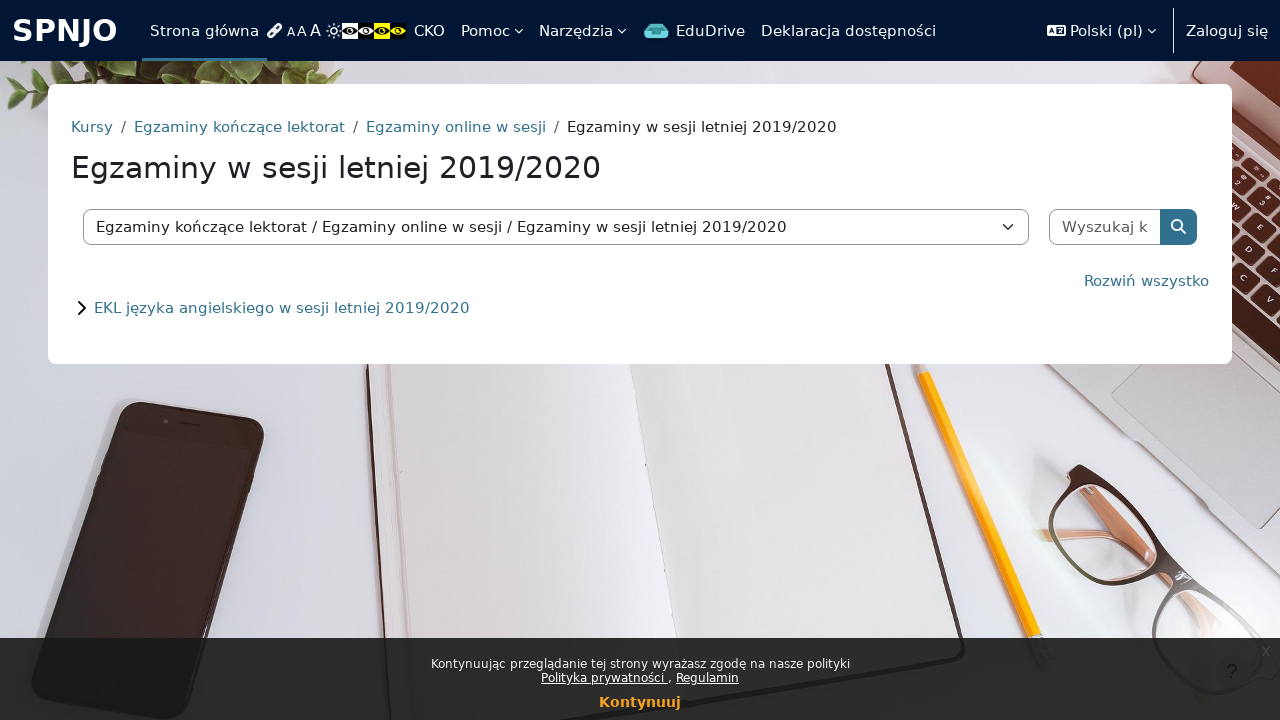

--- FILE ---
content_type: text/html; charset=utf-8
request_url: https://el.us.edu.pl/spnjo/course/index.php?categoryid=48
body_size: 10496
content:
<!DOCTYPE html>

<html  dir="ltr" lang="pl" xml:lang="pl">
<head>
    <title>Wszystkie kursy | SPNJO</title>
    <link rel="shortcut icon" href="https://el.us.edu.pl/spnjo/theme/image.php/boost/theme/1761682997/favicon" />
    <meta http-equiv="Content-Type" content="text/html; charset=utf-8" />
<meta name="keywords" content="moodle, Wszystkie kursy | SPNJO" />
<link rel="stylesheet" type="text/css" href="https://el.us.edu.pl/spnjo/theme/yui_combo.php?rollup/3.18.1/yui-moodlesimple-min.css" /><script id="firstthemesheet" type="text/css">/** Required in order to fix style inclusion problems in IE with YUI **/</script><link rel="stylesheet" type="text/css" href="https://el.us.edu.pl/spnjo/theme/styles.php/boost/1761682997_1/all" />
<script>
//<![CDATA[
var M = {}; M.yui = {};
M.pageloadstarttime = new Date();
M.cfg = {"wwwroot":"https:\/\/el.us.edu.pl\/spnjo","apibase":"https:\/\/el.us.edu.pl\/spnjo\/r.php\/api","homeurl":{},"sesskey":"XHH0twABT1","sessiontimeout":"28800","sessiontimeoutwarning":"1200","themerev":"1761682997","slasharguments":1,"theme":"boost","iconsystemmodule":"core\/icon_system_fontawesome","jsrev":"1761030197","admin":"admin","svgicons":true,"usertimezone":"Europa\/Berlin","language":"pl","courseId":1,"courseContextId":2,"contextid":18917,"contextInstanceId":48,"langrev":1764388023,"templaterev":"1761030197","siteId":1,"userId":0};var yui1ConfigFn = function(me) {if(/-skin|reset|fonts|grids|base/.test(me.name)){me.type='css';me.path=me.path.replace(/\.js/,'.css');me.path=me.path.replace(/\/yui2-skin/,'/assets/skins/sam/yui2-skin')}};
var yui2ConfigFn = function(me) {var parts=me.name.replace(/^moodle-/,'').split('-'),component=parts.shift(),module=parts[0],min='-min';if(/-(skin|core)$/.test(me.name)){parts.pop();me.type='css';min=''}
if(module){var filename=parts.join('-');me.path=component+'/'+module+'/'+filename+min+'.'+me.type}else{me.path=component+'/'+component+'.'+me.type}};
YUI_config = {"debug":false,"base":"https:\/\/el.us.edu.pl\/spnjo\/lib\/yuilib\/3.18.1\/","comboBase":"https:\/\/el.us.edu.pl\/spnjo\/theme\/yui_combo.php?","combine":true,"filter":null,"insertBefore":"firstthemesheet","groups":{"yui2":{"base":"https:\/\/el.us.edu.pl\/spnjo\/lib\/yuilib\/2in3\/2.9.0\/build\/","comboBase":"https:\/\/el.us.edu.pl\/spnjo\/theme\/yui_combo.php?","combine":true,"ext":false,"root":"2in3\/2.9.0\/build\/","patterns":{"yui2-":{"group":"yui2","configFn":yui1ConfigFn}}},"moodle":{"name":"moodle","base":"https:\/\/el.us.edu.pl\/spnjo\/theme\/yui_combo.php?m\/1761030197\/","combine":true,"comboBase":"https:\/\/el.us.edu.pl\/spnjo\/theme\/yui_combo.php?","ext":false,"root":"m\/1761030197\/","patterns":{"moodle-":{"group":"moodle","configFn":yui2ConfigFn}},"filter":null,"modules":{"moodle-core-blocks":{"requires":["base","node","io","dom","dd","dd-scroll","moodle-core-dragdrop","moodle-core-notification"]},"moodle-core-handlebars":{"condition":{"trigger":"handlebars","when":"after"}},"moodle-core-event":{"requires":["event-custom"]},"moodle-core-actionmenu":{"requires":["base","event","node-event-simulate"]},"moodle-core-dragdrop":{"requires":["base","node","io","dom","dd","event-key","event-focus","moodle-core-notification"]},"moodle-core-chooserdialogue":{"requires":["base","panel","moodle-core-notification"]},"moodle-core-notification":{"requires":["moodle-core-notification-dialogue","moodle-core-notification-alert","moodle-core-notification-confirm","moodle-core-notification-exception","moodle-core-notification-ajaxexception"]},"moodle-core-notification-dialogue":{"requires":["base","node","panel","escape","event-key","dd-plugin","moodle-core-widget-focusafterclose","moodle-core-lockscroll"]},"moodle-core-notification-alert":{"requires":["moodle-core-notification-dialogue"]},"moodle-core-notification-confirm":{"requires":["moodle-core-notification-dialogue"]},"moodle-core-notification-exception":{"requires":["moodle-core-notification-dialogue"]},"moodle-core-notification-ajaxexception":{"requires":["moodle-core-notification-dialogue"]},"moodle-core-lockscroll":{"requires":["plugin","base-build"]},"moodle-core-maintenancemodetimer":{"requires":["base","node"]},"moodle-core_availability-form":{"requires":["base","node","event","event-delegate","panel","moodle-core-notification-dialogue","json"]},"moodle-course-categoryexpander":{"requires":["node","event-key"]},"moodle-course-dragdrop":{"requires":["base","node","io","dom","dd","dd-scroll","moodle-core-dragdrop","moodle-core-notification","moodle-course-coursebase","moodle-course-util"]},"moodle-course-util":{"requires":["node"],"use":["moodle-course-util-base"],"submodules":{"moodle-course-util-base":{},"moodle-course-util-section":{"requires":["node","moodle-course-util-base"]},"moodle-course-util-cm":{"requires":["node","moodle-course-util-base"]}}},"moodle-course-management":{"requires":["base","node","io-base","moodle-core-notification-exception","json-parse","dd-constrain","dd-proxy","dd-drop","dd-delegate","node-event-delegate"]},"moodle-form-shortforms":{"requires":["node","base","selector-css3","moodle-core-event"]},"moodle-form-dateselector":{"requires":["base","node","overlay","calendar"]},"moodle-question-chooser":{"requires":["moodle-core-chooserdialogue"]},"moodle-question-searchform":{"requires":["base","node"]},"moodle-availability_completion-form":{"requires":["base","node","event","moodle-core_availability-form"]},"moodle-availability_date-form":{"requires":["base","node","event","io","moodle-core_availability-form"]},"moodle-availability_grade-form":{"requires":["base","node","event","moodle-core_availability-form"]},"moodle-availability_group-form":{"requires":["base","node","event","moodle-core_availability-form"]},"moodle-availability_grouping-form":{"requires":["base","node","event","moodle-core_availability-form"]},"moodle-availability_profile-form":{"requires":["base","node","event","moodle-core_availability-form"]},"moodle-mod_assign-history":{"requires":["node","transition"]},"moodle-mod_attendance-groupfilter":{"requires":["base","node"]},"moodle-mod_customcert-rearrange":{"requires":["dd-delegate","dd-drag"]},"moodle-mod_quiz-dragdrop":{"requires":["base","node","io","dom","dd","dd-scroll","moodle-core-dragdrop","moodle-core-notification","moodle-mod_quiz-quizbase","moodle-mod_quiz-util-base","moodle-mod_quiz-util-page","moodle-mod_quiz-util-slot","moodle-course-util"]},"moodle-mod_quiz-toolboxes":{"requires":["base","node","event","event-key","io","moodle-mod_quiz-quizbase","moodle-mod_quiz-util-slot","moodle-core-notification-ajaxexception"]},"moodle-mod_quiz-quizbase":{"requires":["base","node"]},"moodle-mod_quiz-util":{"requires":["node","moodle-core-actionmenu"],"use":["moodle-mod_quiz-util-base"],"submodules":{"moodle-mod_quiz-util-base":{},"moodle-mod_quiz-util-slot":{"requires":["node","moodle-mod_quiz-util-base"]},"moodle-mod_quiz-util-page":{"requires":["node","moodle-mod_quiz-util-base"]}}},"moodle-mod_quiz-modform":{"requires":["base","node","event"]},"moodle-mod_quiz-autosave":{"requires":["base","node","event","event-valuechange","node-event-delegate","io-form","datatype-date-format"]},"moodle-mod_quiz-questionchooser":{"requires":["moodle-core-chooserdialogue","moodle-mod_quiz-util","querystring-parse"]},"moodle-message_airnotifier-toolboxes":{"requires":["base","node","io"]},"moodle-report_eventlist-eventfilter":{"requires":["base","event","node","node-event-delegate","datatable","autocomplete","autocomplete-filters"]},"moodle-report_loglive-fetchlogs":{"requires":["base","event","node","io","node-event-delegate"]},"moodle-gradereport_history-userselector":{"requires":["escape","event-delegate","event-key","handlebars","io-base","json-parse","moodle-core-notification-dialogue"]},"moodle-qbank_editquestion-chooser":{"requires":["moodle-core-chooserdialogue"]},"moodle-tool_lp-dragdrop-reorder":{"requires":["moodle-core-dragdrop"]},"moodle-assignfeedback_editpdf-editor":{"requires":["base","event","node","io","graphics","json","event-move","event-resize","transition","querystring-stringify-simple","moodle-core-notification-dialog","moodle-core-notification-alert","moodle-core-notification-warning","moodle-core-notification-exception","moodle-core-notification-ajaxexception"]}}},"gallery":{"name":"gallery","base":"https:\/\/el.us.edu.pl\/spnjo\/lib\/yuilib\/gallery\/","combine":true,"comboBase":"https:\/\/el.us.edu.pl\/spnjo\/theme\/yui_combo.php?","ext":false,"root":"gallery\/1761030197\/","patterns":{"gallery-":{"group":"gallery"}}}},"modules":{"core_filepicker":{"name":"core_filepicker","fullpath":"https:\/\/el.us.edu.pl\/spnjo\/lib\/javascript.php\/1761030197\/repository\/filepicker.js","requires":["base","node","node-event-simulate","json","async-queue","io-base","io-upload-iframe","io-form","yui2-treeview","panel","cookie","datatable","datatable-sort","resize-plugin","dd-plugin","escape","moodle-core_filepicker","moodle-core-notification-dialogue"]},"core_comment":{"name":"core_comment","fullpath":"https:\/\/el.us.edu.pl\/spnjo\/lib\/javascript.php\/1761030197\/comment\/comment.js","requires":["base","io-base","node","json","yui2-animation","overlay","escape"]}},"logInclude":[],"logExclude":[],"logLevel":null};
M.yui.loader = {modules: {}};

//]]>
</script>

<script src="https://ajax.googleapis.com/ajax/libs/jquery/3.6.1/jquery.min.js"></script>
<script type="text/javascript" charset="utf-8" src="https://el.us.edu.pl/spnjo/theme/boost/cko/accessibility/accessibility.js"></script>
<script type="text/javascript" charset="utf-8" src="https://el.us.edu.pl/spnjo/theme/boost/cko/custom_js/index.js"></script>
<!-- Start Open Web Analytics Tracker -->
<script type="text/javascript">
//<![CDATA[
var owa_baseUrl = 'https://el.us.edu.pl/statystyki/';
var owa_cmds = owa_cmds || [];
owa_cmds.push(['setSiteId', '247e8255d864acde1450e76affc9d869']);
owa_cmds.push(['trackPageView']);
owa_cmds.push(['trackClicks']);

(function() {
	var _owa = document.createElement('script'); _owa.type = 'text/javascript'; _owa.async = true;
	owa_baseUrl = ('https:' == document.location.protocol ? window.owa_baseSecUrl || owa_baseUrl.replace(/http:/, 'https:') : owa_baseUrl );
	_owa.src = owa_baseUrl + 'modules/base/js/owa.tracker-combined-min.js';
	var _owa_s = document.getElementsByTagName('script')[0]; _owa_s.parentNode.insertBefore(_owa, _owa_s);
}());
//]]>
</script>
<!-- End Open Web Analytics Code -->
    <meta name="viewport" content="width=device-width, initial-scale=1.0">
</head>
<body  id="page-course-index-category" class="format-site limitedwidth  path-course path-course-index chrome dir-ltr lang-pl yui-skin-sam yui3-skin-sam el-us-edu-pl--spnjo pagelayout-coursecategory course-1 context-18917 category-48 notloggedin theme uses-drawers">
<div class="toast-wrapper mx-auto py-0 fixed-top" role="status" aria-live="polite"></div>
<div id="page-wrapper" class="d-print-block">

    <div>
    <a class="visually-hidden-focusable" href="#maincontent">Przejdź do głównej zawartości</a>
</div><script src="https://el.us.edu.pl/spnjo/lib/javascript.php/1761030197/lib/polyfills/polyfill.js"></script>
<script src="https://el.us.edu.pl/spnjo/theme/yui_combo.php?rollup/3.18.1/yui-moodlesimple-min.js"></script><script src="https://el.us.edu.pl/spnjo/lib/javascript.php/1761030197/lib/javascript-static.js"></script>
<script>
//<![CDATA[
document.body.className += ' jsenabled';
//]]>
</script>

<div class="eupopup eupopup-container eupopup-container-block eupopup-container-bottom eupopup-block eupopup-style-compact" role="dialog" aria-label="Polityki">
    </div>
    <div class="eupopup-markup d-none">
        <div class="eupopup-head"></div>
        <div class="eupopup-body">
            Kontynuując przeglądanie tej strony wyrażasz zgodę na nasze polityki
            <ul>
                    <li>
                        <a href="https://el.us.edu.pl/spnjo/admin/tool/policy/view.php?versionid=1&amp;returnurl=https%3A%2F%2Fel.us.edu.pl%2Fspnjo%2Fcourse%2Findex.php%3Fcategoryid%3D48" data-action="view-guest" data-versionid="1" data-behalfid="1">
                            Polityka prywatności
                        </a>
                    </li>
                    <li>
                        <a href="https://el.us.edu.pl/spnjo/admin/tool/policy/view.php?versionid=2&amp;returnurl=https%3A%2F%2Fel.us.edu.pl%2Fspnjo%2Fcourse%2Findex.php%3Fcategoryid%3D48" data-action="view-guest" data-versionid="2" data-behalfid="1">
                            Regulamin
                        </a>
                    </li>
            </ul>
        </div>
        <div class="eupopup-buttons">
            <a href="#" class="eupopup-button eupopup-button_1">Kontynuuj</a>
        </div>
        <div class="clearfix"></div>
        <a href="#" class="eupopup-closebutton">x</a>
    </div>

    <nav class="navbar fixed-top bg-body navbar-expand" aria-label="Nawigacja strony">
        <div class="container-fluid">
            <button class="navbar-toggler aabtn d-block d-md-none px-1 my-1 border-0" data-toggler="drawers" data-action="toggle" data-target="theme_boost-drawers-primary">
                <span class="navbar-toggler-icon"></span>
                <span class="visually-hidden">Panel boczny</span>
            </button>
    
            <a href="https://el.us.edu.pl/spnjo/" class="navbar-brand d-none d-md-flex align-items-center m-0 me-4 p-0 aabtn">
    
                    SPNJO
            </a>
                <div class="primary-navigation">
                    <nav class="moremenu navigation">
                        <ul id="moremenu-692d4ba4d0c36-navbar-nav" role="menubar" class="nav more-nav navbar-nav">
                                    <li data-key="home" class="nav-item" role="none" data-forceintomoremenu="false">
                                                <a role="menuitem" class="nav-link active "
                                                    href="https://el.us.edu.pl/spnjo/"
                                                    
                                                    aria-current="true"
                                                    data-disableactive="true"
                                                    
                                                >
                                                    Strona główna
                                                </a>
                                    </li>
                                    <li data-key="" class="nav-item" role="none" data-forceintomoremenu="false">
                                                <a role="menuitem" class="nav-link  "
                                                    href="javascript://;" id="underline-links"
                                                    
                                                    
                                                    data-disableactive="true"
                                                    tabindex="-1"
                                                >
                                                    
                                                </a>
                                    </li>
                                    <li data-key="" class="nav-item" role="none" data-forceintomoremenu="false">
                                                <a role="menuitem" class="nav-link  "
                                                    href="javascript://;" id="font-normal"
                                                    
                                                    
                                                    data-disableactive="true"
                                                    tabindex="-1"
                                                >
                                                    
                                                </a>
                                    </li>
                                    <li data-key="" class="nav-item" role="none" data-forceintomoremenu="false">
                                                <a role="menuitem" class="nav-link  "
                                                    href="javascript://;" id="font-large"
                                                    
                                                    
                                                    data-disableactive="true"
                                                    tabindex="-1"
                                                >
                                                    
                                                </a>
                                    </li>
                                    <li data-key="" class="nav-item" role="none" data-forceintomoremenu="false">
                                                <a role="menuitem" class="nav-link  "
                                                    href="javascript://;" id="font-xlarge"
                                                    
                                                    
                                                    data-disableactive="true"
                                                    tabindex="-1"
                                                >
                                                    
                                                </a>
                                    </li>
                                    <li data-key="" class="nav-item" role="none" data-forceintomoremenu="false">
                                                <a role="menuitem" class="nav-link  "
                                                    href="javascript://;" id="background-normal"
                                                    
                                                    
                                                    data-disableactive="true"
                                                    tabindex="-1"
                                                >
                                                    
                                                </a>
                                    </li>
                                    <li data-key="" class="nav-item" role="none" data-forceintomoremenu="false">
                                                <a role="menuitem" class="nav-link  "
                                                    href="javascript://;" id="background-white"
                                                    
                                                    
                                                    data-disableactive="true"
                                                    tabindex="-1"
                                                >
                                                    
                                                </a>
                                    </li>
                                    <li data-key="" class="nav-item" role="none" data-forceintomoremenu="false">
                                                <a role="menuitem" class="nav-link  "
                                                    href="javascript://;" id="background-black"
                                                    
                                                    
                                                    data-disableactive="true"
                                                    tabindex="-1"
                                                >
                                                    
                                                </a>
                                    </li>
                                    <li data-key="" class="nav-item" role="none" data-forceintomoremenu="false">
                                                <a role="menuitem" class="nav-link  "
                                                    href="javascript://;" id="background-yellow-black"
                                                    
                                                    
                                                    data-disableactive="true"
                                                    tabindex="-1"
                                                >
                                                    
                                                </a>
                                    </li>
                                    <li data-key="" class="nav-item" role="none" data-forceintomoremenu="false">
                                                <a role="menuitem" class="nav-link  "
                                                    href="javascript://;" id="background-black-yellow"
                                                    
                                                    
                                                    data-disableactive="true"
                                                    tabindex="-1"
                                                >
                                                    
                                                </a>
                                    </li>
                                    <li data-key="" class="nav-item" role="none" data-forceintomoremenu="false">
                                                <a role="menuitem" class="nav-link  "
                                                    href="http://cko.us.edu.pl/" target="_blank"
                                                    title="Strona Centrum Kształcenia na Odległość"
                                                    
                                                    data-disableactive="true"
                                                    tabindex="-1"
                                                >
                                                    CKO
                                                </a>
                                    </li>
                                    <li class="dropdown nav-item" role="none" data-forceintomoremenu="false">
                                        <a class="dropdown-toggle nav-link  " id="drop-down-692d4ba4d0942" role="menuitem" data-bs-toggle="dropdown"
                                            aria-haspopup="true" aria-expanded="false" href="#" aria-controls="drop-down-menu-692d4ba4d0942"
                                            title="Pomoc dla studentów i wykładowców"
                                            
                                            tabindex="-1"
                                        >
                                            Pomoc
                                        </a>
                                        <div class="dropdown-menu" role="menu" id="drop-down-menu-692d4ba4d0942" aria-labelledby="drop-down-692d4ba4d0942">
                                                        <a class="dropdown-item" role="menuitem" href="https://el.us.edu.pl/cko/&#63page_id=491/%22%20target=%22_blank%22"  data-disableactive="true" tabindex="-1"
                                                            
                                                        >
                                                            Pomoc dla studentów
                                                        </a>
                                                        <a class="dropdown-item" role="menuitem" href="https://el.us.edu.pl/cko/&#63page_id=1338/%22%20target=%22_blank%22"  data-disableactive="true" tabindex="-1"
                                                            
                                                        >
                                                            Pomoc dla wykładowców
                                                        </a>
                                        </div>
                                    </li>
                                    <li class="dropdown nav-item" role="none" data-forceintomoremenu="false">
                                        <a class="dropdown-toggle nav-link  " id="drop-down-692d4ba4d0995" role="menuitem" data-bs-toggle="dropdown"
                                            aria-haspopup="true" aria-expanded="false" href="#" aria-controls="drop-down-menu-692d4ba4d0995"
                                            title="Odnośniki do przydatnych stron"
                                            
                                            tabindex="-1"
                                        >
                                            Narzędzia
                                        </a>
                                        <div class="dropdown-menu" role="menu" id="drop-down-menu-692d4ba4d0995" aria-labelledby="drop-down-692d4ba4d0995">
                                                        <a class="dropdown-item" role="menuitem" href="http://el.us.edu.pl/spnjo/course/request.php"  data-disableactive="true" tabindex="-1"
                                                            
                                                        >
                                                            Zamów kurs (tylko dla wykładowców)
                                                        </a>
                                                        <a class="dropdown-item" role="menuitem" href="https://el.us.edu.pl/spnjo/local/login/index.php?authCASattras=NOCAS"  data-disableactive="true" tabindex="-1"
                                                            
                                                        >
                                                            Logowanie bezpośrednio do Moodle
                                                        </a>
                                        </div>
                                    </li>
                                    <li data-key="" class="nav-item" role="none" data-forceintomoremenu="false">
                                                <a role="menuitem" class="nav-link  "
                                                    href="http://edudrive.us.edu.pl" target="_blank" id="edudrive"
                                                    
                                                    
                                                    data-disableactive="true"
                                                    tabindex="-1"
                                                >
                                                    EduDrive
                                                </a>
                                    </li>
                                    <li data-key="" class="nav-item" role="none" data-forceintomoremenu="false">
                                                <a role="menuitem" class="nav-link  "
                                                    href="https://itsm.us.edu.pl/declaration-of-accessibility/view?id=308"
                                                    
                                                    
                                                    data-disableactive="true"
                                                    tabindex="-1"
                                                >
                                                    Deklaracja dostępności
                                                </a>
                                    </li>
                            <li role="none" class="nav-item dropdown dropdownmoremenu d-none" data-region="morebutton">
                                <a class="dropdown-toggle nav-link " href="#" id="moremenu-dropdown-692d4ba4d0c36" role="menuitem" data-bs-toggle="dropdown" aria-haspopup="true" aria-expanded="false" tabindex="-1">
                                    Więcej
                                </a>
                                <ul class="dropdown-menu dropdown-menu-start" data-region="moredropdown" aria-labelledby="moremenu-dropdown-692d4ba4d0c36" role="menu">
                                </ul>
                            </li>
                        </ul>
                    </nav>
                </div>
    
            <ul class="navbar-nav d-none d-md-flex my-1 px-1">
                <!-- page_heading_menu -->
                
            </ul>
    
            <div id="usernavigation" class="navbar-nav ms-auto h-100">
                    <div class="langmenu">
                        <div class="dropdown show">
                            <a href="#" role="button" id="lang-menu-toggle" data-bs-toggle="dropdown" aria-label="Język" aria-haspopup="true" aria-controls="lang-action-menu" class="btn dropdown-toggle">
                                <i class="icon fa fa-language fa-fw me-1" aria-hidden="true"></i>
                                <span class="langbutton">
                                    Polski ‎(pl)‎
                                </span>
                                <b class="caret"></b>
                            </a>
                            <div role="menu" aria-labelledby="lang-menu-toggle" id="lang-action-menu" class="dropdown-menu dropdown-menu-end">
                                        <a href="https://el.us.edu.pl/spnjo/course/index.php?categoryid=48&amp;lang=en" class="dropdown-item ps-5" role="menuitem" 
                                                lang="en" >
                                            English ‎(en)‎
                                        </a>
                                        <a href="#" class="dropdown-item ps-5" role="menuitem" aria-current="true"
                                                >
                                            Polski ‎(pl)‎
                                        </a>
                            </div>
                        </div>
                    </div>
                    <div class="divider border-start h-75 align-self-center mx-1"></div>
                
                <div class="d-flex align-items-stretch usermenu-container" data-region="usermenu">
                        <div class="usermenu">
                                <span class="login ps-2">
                                        <a href="https://el.us.edu.pl/spnjo/login/index.php">Zaloguj się</a>
                                </span>
                        </div>
                </div>
                
            </div>
        </div>
    </nav>
    

<div  class="drawer drawer-left drawer-primary d-print-none not-initialized" data-region="fixed-drawer" id="theme_boost-drawers-primary" data-preference="" data-state="show-drawer-primary" data-forceopen="0" data-close-on-resize="1">
    <div class="drawerheader">
        <button
            class="btn btn-icon drawertoggle hidden"
            data-toggler="drawers"
            data-action="closedrawer"
            data-target="theme_boost-drawers-primary"
            data-bs-toggle="tooltip"
            data-bs-placement="right"
            title="Zamknij menu"
        >
            <i class="icon fa fa-xmark fa-fw " aria-hidden="true" ></i>
        </button>
                <a
            href="https://el.us.edu.pl/spnjo/"
            title="SPNJO"
            data-region="site-home-link"
            class="aabtn text-reset d-flex align-items-center py-1 h-100"
        >
                <span class="sitename" title="SPNJO">SPNJO</span>
        </a>

        <div class="drawerheadercontent hidden">
            
        </div>
    </div>
    <div class="drawercontent drag-container" data-usertour="scroller">
                <div class="list-group">
                <a href="https://el.us.edu.pl/spnjo/" class="list-group-item list-group-item-action active " aria-current="true">
                    Strona główna
                </a>
                <a href="javascript://;" id="underline-links" class="list-group-item list-group-item-action  " >
                    
                </a>
                <a href="javascript://;" id="font-normal" class="list-group-item list-group-item-action  " >
                    
                </a>
                <a href="javascript://;" id="font-large" class="list-group-item list-group-item-action  " >
                    
                </a>
                <a href="javascript://;" id="font-xlarge" class="list-group-item list-group-item-action  " >
                    
                </a>
                <a href="javascript://;" id="background-normal" class="list-group-item list-group-item-action  " >
                    
                </a>
                <a href="javascript://;" id="background-white" class="list-group-item list-group-item-action  " >
                    
                </a>
                <a href="javascript://;" id="background-black" class="list-group-item list-group-item-action  " >
                    
                </a>
                <a href="javascript://;" id="background-yellow-black" class="list-group-item list-group-item-action  " >
                    
                </a>
                <a href="javascript://;" id="background-black-yellow" class="list-group-item list-group-item-action  " >
                    
                </a>
                <a href="http://cko.us.edu.pl/" target="_blank" class="list-group-item list-group-item-action  " >
                    CKO
                </a>
                <a id="drop-down-11" href="#" class="list-group-item list-group-item-action icons-collapse-expand collapsed d-flex" data-bs-toggle="collapse" data-bs-target="#drop-down-menu-11" aria-expanded="false" aria-controls="drop-down-menu-11">
                    Pomoc
                    <span class="ms-auto expanded-icon icon-no-margin mx-2">
                        <i class="icon fa fa-chevron-down fa-fw " aria-hidden="true" ></i>
                        <span class="visually-hidden">
                            Minimalizuj
                        </span>
                    </span>
                    <span class="ms-auto collapsed-icon icon-no-margin mx-2">
                        <i class="icon fa fa-chevron-right fa-fw " aria-hidden="true" ></i>
                        <span class="visually-hidden">
                            Rozwiń
                        </span>
                    </span>
                </a>
                <div class="collapse list-group-item p-0 border-0" role="menu" id="drop-down-menu-11" aria-labelledby="drop-down-11">
                             <a href="https://el.us.edu.pl/cko/&#63page_id=491/%22%20target=%22_blank%22" class="ps-5 bg-light list-group-item list-group-item-action">Pomoc dla studentów</a>
                             <a href="https://el.us.edu.pl/cko/&#63page_id=1338/%22%20target=%22_blank%22" class="ps-5 bg-light list-group-item list-group-item-action">Pomoc dla wykładowców</a>
                </div>
                <a id="drop-down-14" href="#" class="list-group-item list-group-item-action icons-collapse-expand collapsed d-flex" data-bs-toggle="collapse" data-bs-target="#drop-down-menu-14" aria-expanded="false" aria-controls="drop-down-menu-14">
                    Narzędzia
                    <span class="ms-auto expanded-icon icon-no-margin mx-2">
                        <i class="icon fa fa-chevron-down fa-fw " aria-hidden="true" ></i>
                        <span class="visually-hidden">
                            Minimalizuj
                        </span>
                    </span>
                    <span class="ms-auto collapsed-icon icon-no-margin mx-2">
                        <i class="icon fa fa-chevron-right fa-fw " aria-hidden="true" ></i>
                        <span class="visually-hidden">
                            Rozwiń
                        </span>
                    </span>
                </a>
                <div class="collapse list-group-item p-0 border-0" role="menu" id="drop-down-menu-14" aria-labelledby="drop-down-14">
                             <a href="http://el.us.edu.pl/spnjo/course/request.php" class="ps-5 bg-light list-group-item list-group-item-action">Zamów kurs (tylko dla wykładowców)</a>
                             <a href="https://el.us.edu.pl/spnjo/local/login/index.php?authCASattras=NOCAS" class="ps-5 bg-light list-group-item list-group-item-action">Logowanie bezpośrednio do Moodle</a>
                </div>
                <a href="http://edudrive.us.edu.pl" target="_blank" id="edudrive" class="list-group-item list-group-item-action  " >
                    EduDrive
                </a>
                <a href="https://itsm.us.edu.pl/declaration-of-accessibility/view?id=308" class="list-group-item list-group-item-action  " >
                    Deklaracja dostępności
                </a>
        </div>

    </div>
</div>
    <div id="page" data-region="mainpage" data-usertour="scroller" class="drawers   drag-container">
        <div id="topofscroll" class="main-inner">
            <div class="drawer-toggles d-flex">
            </div>
            <header id="page-header" class="header-maxwidth d-print-none">
    <div class="w-100">
        <div class="d-flex flex-wrap">
            <div id="page-navbar">
                <nav aria-label="Pasek nawigacyjny">
    <ol class="breadcrumb">
                <li class="breadcrumb-item">
                    <a href="https://el.us.edu.pl/spnjo/course/index.php"
                        
                        
                        
                    >
                        Kursy
                    </a>
                </li>
        
                <li class="breadcrumb-item">
                    <a href="https://el.us.edu.pl/spnjo/course/index.php?categoryid=23"
                        
                        
                        
                    >
                        Egzaminy kończące lektorat
                    </a>
                </li>
        
                <li class="breadcrumb-item">
                    <a href="https://el.us.edu.pl/spnjo/course/index.php?categoryid=55"
                        
                        
                        
                    >
                        Egzaminy online w sesji
                    </a>
                </li>
        
                <li class="breadcrumb-item">
                    <span >
                        Egzaminy w sesji letniej 2019/2020
                    </span>
                </li>
        </ol>
</nav>
            </div>
            <div class="ms-auto d-flex">
                
            </div>
            <div id="course-header">
                
            </div>
        </div>
        <div class="d-flex align-items-center">
            <div class="me-auto d-flex flex-column">
                <div>
                    <div class="page-context-header d-flex flex-wrap align-items-center mb-2">
    <div class="page-header-headings">
        <h1 class="h2 mb-0">Egzaminy w sesji letniej 2019/2020</h1>
    </div>
</div>
                </div>
                <div>
                </div>
            </div>
            <div class="header-actions-container ms-auto" data-region="header-actions-container">
            </div>
        </div>
    </div>
</header>
            <div id="page-content" class="pb-3 d-print-block">
                <div id="region-main-box">
                    <div id="region-main">

                        <span class="notifications" id="user-notifications"></span>
                        <div role="main"><span id="maincontent"></span><span></span><div class="container-fluid tertiary-navigation" id="action_bar">
    <div class="d-flex">
            <div class="navitem">
                <div class="urlselect text-truncate w-100">
                    <form method="post" action="https://el.us.edu.pl/spnjo/course/jumpto.php" class="d-flex flex-wrap align-items-center" id="url_select_f692d4ba4c4c111">
                        <input type="hidden" name="sesskey" value="XHH0twABT1">
                            <label for="url_select692d4ba4c4c112" class="visually-hidden">
                                Kategorie kursów
                            </label>
                        <select  id="url_select692d4ba4c4c112" class="form-select urlselect text-truncate w-100" name="jump"
                                 >
                                    <option value="/course/index.php?categoryid=60"  >Diagnoza</option>
                                    <option value="/course/index.php?categoryid=2"  >Testy poziomujące</option>
                                    <option value="/course/index.php?categoryid=64"  >Kursy wyrównawcze</option>
                                    <option value="/course/index.php?categoryid=68"  >Kursy wyrównawcze / język angielski</option>
                                    <option value="/course/index.php?categoryid=65"  >Kursy wyrównawcze / język francuski</option>
                                    <option value="/course/index.php?categoryid=66"  >Kursy wyrównawcze / język niemiecki</option>
                                    <option value="/course/index.php?categoryid=3"  >E-lektorat</option>
                                    <option value="/course/index.php?categoryid=4"  >E-lektorat / Język angielski</option>
                                    <option value="/course/index.php?categoryid=15"  >E-lektorat / Język angielski / Kursy wspomagające lektorat</option>
                                    <option value="/course/index.php?categoryid=14"  >E-lektorat / Język angielski / Kursy języka specjalistycznego</option>
                                    <option value="/course/index.php?categoryid=16"  >E-lektorat / Język angielski / Zbiory ćwiczeń</option>
                                    <option value="/course/index.php?categoryid=9"  >E-lektorat / Język angielski / Moduły sprofilowane</option>
                                    <option value="/course/index.php?categoryid=5"  >E-lektorat / Język francuski</option>
                                    <option value="/course/index.php?categoryid=10"  >E-lektorat / Język francuski / Moduły sprofilowane</option>
                                    <option value="/course/index.php?categoryid=6"  >E-lektorat / Język hiszpański</option>
                                    <option value="/course/index.php?categoryid=11"  >E-lektorat / Język hiszpański / Moduły sprofilowane</option>
                                    <option value="/course/index.php?categoryid=7"  >E-lektorat / Język niemiecki</option>
                                    <option value="/course/index.php?categoryid=12"  >E-lektorat / Język niemiecki / Moduły sprofilowane</option>
                                    <option value="/course/index.php?categoryid=8"  >E-lektorat / Język rosyjski</option>
                                    <option value="/course/index.php?categoryid=58"  >E-lektorat / Język rosyjski / Moduły sprofilowane</option>
                                    <option value="/course/index.php?categoryid=26"  >Kursy dla studentów studiów niestacjonarnych</option>
                                    <option value="/course/index.php?categoryid=27"  >Kursy dla studentów studiów niestacjonarnych / Administracja studia niestacjonarne I stopnia</option>
                                    <option value="/course/index.php?categoryid=29"  >Kursy dla studentów studiów niestacjonarnych / Kognitywistyka studia niestacjonarne I stopnia</option>
                                    <option value="/course/index.php?categoryid=30"  >Kursy dla studentów studiów niestacjonarnych / Prawo studia niestacjonarne jednolite magisterskie</option>
                                    <option value="/course/index.php?categoryid=31"  >Kursy dla studentów studiów niestacjonarnych / Przedsiębiorczość studia niestacjonarne I stopnia</option>
                                    <option value="/course/index.php?categoryid=28"  >Kursy dla studentów studiów niestacjonarnych / Inne kierunki</option>
                                    <option value="/course/index.php?categoryid=61"  >Egzaminy poświadczające</option>
                                    <option value="/course/index.php?categoryid=67"  >Egzaminy poświadczające / język angielski</option>
                                    <option value="/course/index.php?categoryid=62"  >Egzaminy poświadczające / język francuski</option>
                                    <option value="/course/index.php?categoryid=69"  >Egzaminy poświadczające / język hiszpański</option>
                                    <option value="/course/index.php?categoryid=63"  >Egzaminy poświadczające / język niemiecki</option>
                                    <option value="/course/index.php?categoryid=70"  >Egzaminy poświadczające / język rosyjski</option>
                                    <option value="/course/index.php?categoryid=17"  >Egzaminy certyfikujące z języków obcych: próbne testy</option>
                                    <option value="/course/index.php?categoryid=18"  >Egzaminy certyfikujące z języków obcych: próbne testy / Język angielski: testy próbne</option>
                                    <option value="/course/index.php?categoryid=19"  >Egzaminy certyfikujące z języków obcych: próbne testy / Język francuski: testy próbne</option>
                                    <option value="/course/index.php?categoryid=20"  >Egzaminy certyfikujące z języków obcych: próbne testy / Język hiszpański: testy próbne</option>
                                    <option value="/course/index.php?categoryid=21"  >Egzaminy certyfikujące z języków obcych: próbne testy / Język niemiecki: testy próbne</option>
                                    <option value="/course/index.php?categoryid=22"  >Egzaminy certyfikujące z języków obcych: próbne testy / Język rosyjski: testy próbne</option>
                                    <option value="/course/index.php?categoryid=23"  >Egzaminy kończące lektorat</option>
                                    <option value="/course/index.php?categoryid=24"  >Egzaminy kończące lektorat / Moduły przygotowujące</option>
                                    <option value="/course/index.php?categoryid=54"  >Egzaminy kończące lektorat / Moduły przygotowujące / Język angielski</option>
                                    <option value="/course/index.php?categoryid=42"  >Egzaminy kończące lektorat / Moduły przygotowujące / Język francuski</option>
                                    <option value="/course/index.php?categoryid=44"  >Egzaminy kończące lektorat / Moduły przygotowujące / Język niemiecki</option>
                                    <option value="/course/index.php?categoryid=53"  >Egzaminy kończące lektorat / Moduły przygotowujące / Język rosyjski</option>
                                    <option value="/course/index.php?categoryid=57"  >Egzaminy kończące lektorat / Moduły przygotowujące / Język hiszpański</option>
                                    <option value="/course/index.php?categoryid=55"  >Egzaminy kończące lektorat / Egzaminy online w sesji</option>
                                    <option value="/course/index.php?categoryid=37"  >Egzaminy kończące lektorat / Egzaminy online w sesji / Egzaminy w sesji letniej 2020/2021</option>
                                    <option value="/course/index.php?categoryid=38"  >Egzaminy kończące lektorat / Egzaminy online w sesji / Egzaminy w sesji letniej 2020/2021 / EKL języka francuskiego w sesji letniej 2020/2021</option>
                                    <option value="/course/index.php?categoryid=39"  >Egzaminy kończące lektorat / Egzaminy online w sesji / Egzaminy w sesji letniej 2020/2021 / EKL języka francuskiego w sesji letniej 2020/2021 / Egzaminy z jezyka francuskiego - poziom A1</option>
                                    <option value="/course/index.php?categoryid=40"  >Egzaminy kończące lektorat / Egzaminy online w sesji / Egzaminy w sesji letniej 2020/2021 / EKL języka francuskiego w sesji letniej 2020/2021 / Egzaminy z języka francuskiego - poziom A2</option>
                                    <option value="/course/index.php?categoryid=41"  >Egzaminy kończące lektorat / Egzaminy online w sesji / Egzaminy w sesji letniej 2020/2021 / EKL języka francuskiego w sesji letniej 2020/2021 / Egzaminy z języka francuskiego - poziom B1</option>
                                    <option value="/course/index.php?categoryid=56"  >Egzaminy kończące lektorat / Egzaminy online w sesji / Egzaminy w sesji letniej 2020/2021 / EKL języka niemieckiego w sesji letniej 2020/2021</option>
                                    <option value="/course/index.php?categoryid=43"  >Egzaminy kończące lektorat / Egzaminy online w sesji / Egzaminy w sesji letniej 2020/2021 / EKL języka niemieckiego w sesji letniej 2020/2021 / Egzaminy z języka niemieckiego - poziom A1</option>
                                    <option value="/course/index.php?categoryid=46"  >Egzaminy kończące lektorat / Egzaminy online w sesji / Egzaminy w sesji letniej 2020/2021 / EKL języka niemieckiego w sesji letniej 2020/2021 / Egzaminy z języka niemieckiego - poziom B2</option>
                                    <option value="/course/index.php?categoryid=47"  >Egzaminy kończące lektorat / Egzaminy online w sesji / Egzaminy w sesji letniej 2020/2021 / EKL języka niemieckiego w sesji letniej 2020/2021 / Egzaminy z języka niemieckiego specjalistycznego - poziom B2</option>
                                    <option value="/course/index.php?categoryid=48" selected >Egzaminy kończące lektorat / Egzaminy online w sesji / Egzaminy w sesji letniej 2019/2020</option>
                                    <option value="/course/index.php?categoryid=49"  >Egzaminy kończące lektorat / Egzaminy online w sesji / Egzaminy w sesji letniej 2019/2020 / EKL języka angielskiego w sesji letniej 2019/2020</option>
                                    <option value="/course/index.php?categoryid=50"  >Egzaminy kończące lektorat / Egzaminy online w sesji / Egzaminy w sesji letniej 2019/2020 / EKL języka angielskiego w sesji letniej 2019/2020 / Egzaminy z języka angielskiego - poziom C1</option>
                                    <option value="/course/index.php?categoryid=51"  >Egzaminy kończące lektorat / Egzaminy online w sesji / Egzaminy w sesji letniej 2019/2020 / EKL języka angielskiego w sesji letniej 2019/2020 / Egzaminy z języka angielskiego - poziom B2</option>
                                    <option value="/course/index.php?categoryid=52"  >Egzaminy kończące lektorat / Egzaminy online w sesji / Egzaminy w sesji letniej 2019/2020 / EKL języka angielskiego w sesji letniej 2019/2020 / Egzaminy z języka angielskiego - poziom B1</option>
                                    <option value="/course/index.php?categoryid=25"  >Kursy dla doktorantów</option>
                                    <option value="/course/index.php?categoryid=32"  >Łacina</option>
                                    <option value="/course/index.php?categoryid=36"  >Łacina / Moduły sprofilowane</option>
                                    <option value="/course/index.php?categoryid=33"  >Łacina / Próbne egzaminy i testy semestralne z łaciny</option>
                                    <option value="/course/index.php?categoryid=45"  >Łacina / Próbne egzaminy i testy semestralne z łaciny /  Próbne testy semestralne z łaciny</option>
                                    <option value="/course/index.php?categoryid=34"  >Łacina / Testy semestralne</option>
                                    <option value="/course/index.php?categoryid=35"  >Łacina / Zbiory ćwiczeń z języka łacińskiego</option>
                                    <option value="/course/index.php?categoryid=1"  >Inne</option>
                                    <option value="/course/index.php?categoryid=59"  >Projektowanie uniwersalne</option>
                        </select>
                            <noscript>
                                <input type="submit" class="btn btn-secondary ms-1" value="Wykonaj">
                            </noscript>
                    </form>
                </div>
            </div>
            <div class="navitem">
                <div class="simplesearchform ">
                    <form autocomplete="off" action="https://el.us.edu.pl/spnjo/course/search.php" method="get" accept-charset="utf-8" class="mform d-flex flex-wrap align-items-center simplesearchform">
                    <div class="input-group">
                        <input type="text"
                           id="searchinput-692d4ba4c5e11692d4ba4c4c113"
                           class="form-control"
                           placeholder="Wyszukaj kursy"
                           aria-label="Wyszukaj kursy"
                           name="search"
                           data-region="input"
                           autocomplete="off"
                           value=""
                        >
                        <label for="searchinput-692d4ba4c5e11692d4ba4c4c113">
                            <span class="visually-hidden">Wyszukaj kursy</span>
                        </label>
                        <button type="submit"
                            class="btn  btn-primary search-icon"
                            
                        >
                            <i class="icon fa fa-magnifying-glass fa-fw " aria-hidden="true" ></i>
                            <span class="visually-hidden">Wyszukaj kursy</span>
                        </button>
                
                    </div>
                    </form>
                </div>            </div>
        
    </div>
</div><div class="course_category_tree clearfix category-browse category-browse-48"><div class="collapsible-actions"><a class="collapseexpand aabtn" href="#">Rozwiń wszystko</a></div><div class="content"><div class="subcategories"><div class="category notloaded with_children collapsed" data-categoryid="49" data-depth="1" data-showcourses="15" data-type="0"><div class="info"><h3 class="categoryname aabtn"><a href="https://el.us.edu.pl/spnjo/course/index.php?categoryid=49">EKL języka angielskiego w sesji letniej 2019/2020</a></h3></div><div class="content"></div></div></div></div></div></div>
                        
                        

                    </div>
                </div>
            </div>
        </div>
        
        <footer id="page-footer" class="footer-popover bg-white">
            <div data-region="footer-container-popover">
                <button class="btn btn-icon rounded-circle bg-secondary btn-footer-popover" data-action="footer-popover" aria-label="Pokaż stopkę">
                    <i class="icon fa fa-question fa-fw " aria-hidden="true" ></i>
                </button>
            </div>
            <div class="footer-content-popover container" data-region="footer-content-popover">
                <div class="footer-section p-3 border-bottom">
                    <div class="logininfo">
                        <div class="logininfo">Nie jesteś zalogowany(a) (<a href="https://el.us.edu.pl/spnjo/login/index.php">Zaloguj się</a>)</div>
                    </div>
                    <div class="tool_usertours-resettourcontainer">
                    </div>
        
                    <div class="tool_dataprivacy"><a href="https://el.us.edu.pl/spnjo/admin/tool/dataprivacy/summary.php">Podsumowanie zasad przechowywania danych</a></div><div class="policiesfooter"><a href="https://el.us.edu.pl/spnjo/admin/tool/policy/viewall.php?returnurl=https%3A%2F%2Fel.us.edu.pl%2Fspnjo%2Fcourse%2Findex.php%3Fcategoryid%3D48">Polityki</a></div>
                    <script>
//<![CDATA[
var require = {
    baseUrl : 'https://el.us.edu.pl/spnjo/lib/requirejs.php/1761030197/',
    // We only support AMD modules with an explicit define() statement.
    enforceDefine: true,
    skipDataMain: true,
    waitSeconds : 0,

    paths: {
        jquery: 'https://el.us.edu.pl/spnjo/lib/javascript.php/1761030197/lib/jquery/jquery-3.7.1.min',
        jqueryui: 'https://el.us.edu.pl/spnjo/lib/javascript.php/1761030197/lib/jquery/ui-1.14.1/jquery-ui.min',
        jqueryprivate: 'https://el.us.edu.pl/spnjo/lib/javascript.php/1761030197/lib/requirejs/jquery-private'
    },

    // Custom jquery config map.
    map: {
      // '*' means all modules will get 'jqueryprivate'
      // for their 'jquery' dependency.
      '*': { jquery: 'jqueryprivate' },

      // 'jquery-private' wants the real jQuery module
      // though. If this line was not here, there would
      // be an unresolvable cyclic dependency.
      jqueryprivate: { jquery: 'jquery' }
    }
};

//]]>
</script>
<script src="https://el.us.edu.pl/spnjo/lib/javascript.php/1761030197/lib/requirejs/require.min.js"></script>
<script>
//<![CDATA[
M.util.js_pending("core/first");
require(['core/first'], function() {
require(['core/prefetch'])
;
M.util.js_pending('filter_mathjaxloader/loader'); require(['filter_mathjaxloader/loader'], function(amd) {amd.configure({"mathjaxurl":"https:\/\/cdn.jsdelivr.net\/npm\/mathjax@3.2.2\/es5\/tex-mml-chtml.js","mathjaxconfig":"","lang":"pl"}); M.util.js_complete('filter_mathjaxloader/loader');});;
require(["media_videojs/loader"], function(loader) {
    loader.setUp('pl');
});;

        require(['jquery', 'core/custom_interaction_events'], function($, CustomEvents) {
            CustomEvents.define('#url_select692d4ba4c4c112', [CustomEvents.events.accessibleChange]);
            $('#url_select692d4ba4c4c112').on(CustomEvents.events.accessibleChange, function() {
                if ($(this).val()) {
                    $('#url_select_f692d4ba4c4c111').submit();
                }
            });
        });
    ;

        require(['jquery', 'tool_policy/jquery-eu-cookie-law-popup', 'tool_policy/policyactions'], function($, Popup, ActionsMod) {
            // Initialise the guest popup.
            $(document).ready(function() {
                // Initialize popup.
                $(document.body).addClass('eupopup');
                if ($(".eupopup").length > 0) {
                    $(document).euCookieLawPopup().init();
                }

                // Initialise the JS for the modal window which displays the policy versions.
                ActionsMod.init('[data-action="view-guest"]');
            });
        });
    ;

    require(['core/moremenu'], function(moremenu) {
        moremenu(document.querySelector('#moremenu-692d4ba4d0c36-navbar-nav'));
    });
;

    require(['core/usermenu'], function(UserMenu) {
        UserMenu.init();
    });
;

M.util.js_pending('theme_boost/drawers:load');
require(['theme_boost/drawers'], function() {
    M.util.js_complete('theme_boost/drawers:load');
});
;

require(['theme_boost/footer-popover'], function(FooterPopover) {
    FooterPopover.init();
});
;

M.util.js_pending('theme_boost/loader');
require(['theme_boost/loader', 'theme_boost/drawer'], function(Loader, Drawer) {
    Drawer.init();
    M.util.js_complete('theme_boost/loader');
});
;
M.util.js_pending('core/notification'); require(['core/notification'], function(amd) {amd.init(18917, []); M.util.js_complete('core/notification');});;
M.util.js_pending('core/log'); require(['core/log'], function(amd) {amd.setConfig({"level":"warn"}); M.util.js_complete('core/log');});;
M.util.js_pending('core/page_global'); require(['core/page_global'], function(amd) {amd.init(); M.util.js_complete('core/page_global');});;
M.util.js_pending('core/utility'); require(['core/utility'], function(amd) {M.util.js_complete('core/utility');});;
M.util.js_pending('core/storage_validation'); require(['core/storage_validation'], function(amd) {amd.init(null); M.util.js_complete('core/storage_validation');});
    M.util.js_complete("core/first");
});
//]]>
</script>
<script>
//<![CDATA[
M.str = {"moodle":{"lastmodified":"Ostatnia modyfikacja","name":"Nazwa","error":"B\u0142\u0105d","info":"Informacja","yes":"Tak","no":"Nie","collapseall":"Zwi\u0144 wszystko","expandall":"Rozwi\u0144 wszystko","cancel":"Anuluj","confirm":"Potwierd\u017a","areyousure":"Czy jeste\u015b pewny?","closebuttontitle":"Zamknij","unknownerror":"Nieznany b\u0142\u0105d","file":"Plik","url":"URL"},"repository":{"type":"Typ","size":"Rozmiar","invalidjson":"Nieprawid\u0142owy ci\u0105g jSON","nofilesattached":"Nie za\u0142\u0105czono plik\u00f3w","filepicker":"Wyb\u00f3r plik\u00f3w","logout":"Wyloguj si\u0119","nofilesavailable":"Brak dost\u0119pnych plik\u00f3w","norepositoriesavailable":"Niestety, \u017cadne z istniej\u0105cych repozytori\u00f3w nie mo\u017ce zawiera\u0107 plik\u00f3w w wymaganym formacie.","fileexistsdialogheader":"Plik istnieje","fileexistsdialog_editor":"Plik o wybranej nazwie zosta\u0142 ju\u017c za\u0142\u0105czony do tekstu, kt\u00f3ry edytujesz.","fileexistsdialog_filemanager":"Plik o wybranej nazwie ju\u017c zosta\u0142 do\u0142\u0105czony","renameto":"Zmie\u0144 nazw\u0119 na \"{$a}\"","referencesexist":"Istnieje {$a} link\u00f3w do tego pliku","select":"Wybierz"},"admin":{"confirmdeletecomments":"Czy na pewno chcesz usun\u0105\u0107 zaznaczony(e) komentarz(e)?","confirmation":"Potwierdzenie"},"debug":{"debuginfo":"Debug info","line":"Linia","stacktrace":"Stack trace"},"langconfig":{"labelsep":":"}};
//]]>
</script>
<script>
//<![CDATA[
(function() {Y.use("moodle-course-categoryexpander",function() {Y.Moodle.course.categoryexpander.init();
});
M.util.help_popups.setup(Y);
 M.util.js_pending('random692d4ba4c4c115'); Y.on('domready', function() { M.util.js_complete("init");  M.util.js_complete('random692d4ba4c4c115'); });
})();
//]]>
</script>

                </div>
                <div class="footer-section p-3">
                    <div>Wspierane przez <a href="https://moodle.com">Moodle</a></div>
                </div>
            </div>
        
            <div class="footer-content-debugging footer-dark bg-dark text-light">
                <div class="container-fluid footer-dark-inner">
                    
                </div>
            </div>
        </footer>
    </div>
    
</div>


</body></html>

--- FILE ---
content_type: text/javascript
request_url: https://el.us.edu.pl/spnjo/theme/boost/cko/custom_js/index.js
body_size: 284
content:
$(document).ready(function() {
    if (!$("li[data-key*='siteadminnode']").length){
	$("li[data-key*='coursereuse']").remove();
    }
});

$('#body').ready(function() {
    /* Fix - wyświetlanie odpowiedzi w dymku */
    $("span[class*='subquestion'] [data-toggle*='popover']").each(function( index ) {
        var position = $(this).position();
                $(this).parent().append('<div class="subquestion-popover yui3-widget yui3-overlay yui3-widget-positioned yui3-widget-stacked hide" style="z-index: 1; left: ' + position.left + 'px">' + $(this).attr("data-content") + '</div>');
    });

    $("span[class*='subquestion'] [data-toggle*='popover']").hover(function(){
            $(this).siblings("div[class*='subquestion-popover']").removeClass("hide");
    }, function(){
            $(this).siblings("div[class*='subquestion-popover']").addClass("hide");
    });
    /* Endfix */
});


--- FILE ---
content_type: text/javascript
request_url: https://el.us.edu.pl/spnjo/theme/boost/cko/accessibility/accessibility.js
body_size: 1236
content:
setCustomStyle = function(customStyle) {

	var cssURL = M.cfg.wwwroot + '/theme/boost/cko/accessibility/' + customStyle;
	var headNode = Y.one(document.head);
	
	var checkNode = Y.one('link[id="customStyle"]');
	if (checkNode){
		headNode.removeChild(checkNode);
	}
	
	var node  = Y.Node.create('<link id="customStyle" rel="stylesheet" type="text/css" href="' + cssURL + '.css">');
	headNode.append(node);

};

setCustomFontSize = function(customFontSize) {

	var cssURL = M.cfg.wwwroot + '/theme/boost/cko/accessibility/' + customFontSize;
	var headNode = Y.one(document.head);
	
	var checkNode = Y.one('link[id="customFontSize"]');
	if (checkNode){
		headNode.removeChild(checkNode);
	}
	
	var node  = Y.Node.create('<link id="customFontSize" rel="stylesheet" type="text/css" href="' + cssURL + '.css">');
	headNode.append(node);

};

function removeCustomFontSize(){
	
	var headNode = Y.one(document.head);
	
	var fontNode = Y.one('link[id="customFontSize"]');
	if (fontNode){
		headNode.removeChild(fontNode);
	}
}

function removeCustomStyle(){
	
	var headNode = Y.one(document.head);
	
	var styleNode = Y.one('link[id="customStyle"]');
	if (styleNode){
		headNode.removeChild(styleNode);
	}
}

function setCookie(cname, cvalue, exdays) {
  const d = new Date();
  d.setTime(d.getTime() + (exdays*24*60*60*1000));
  let expires = "expires="+ d.toUTCString();
  document.cookie = cname + "=" + cvalue + ";" + expires + ";path=/";
}

function getCookie(cname) {
  let name = cname + "=";
  let decodedCookie = decodeURIComponent(document.cookie);
  let ca = decodedCookie.split(';');
  for(let i = 0; i <ca.length; i++) {
    let c = ca[i];
    while (c.charAt(0) == ' ') {
      c = c.substring(1);
    }
    if (c.indexOf(name) == 0) {
      return c.substring(name.length, c.length);
    }
  }
  return "";
}

function setSavedStyles() {
	
	var customStyle = getCookie('customStyle');
	if (customStyle){
		setCustomStyle(customStyle);
	}
	
	var customFont = getCookie('customFont');
	if (customFont){
		setCustomFontSize(customFont);
	}
	
	var customAtag = getCookie('toggleAtag');
	if (customAtag){
		var atags = document.querySelectorAll('a');
		atags.forEach(function(atag) {
			atag.style.textDecoration = "underline";
		})
	}
	
}

function toggleAtags(){
	var atags = document.querySelectorAll('a');
	atags.forEach(function(atag) {
		if (atag.style.textDecoration == "underline"){
            setCookie('toggleAtag','');
			atag.removeAttribute("style","text-decoration: underline");
		} else {
            setCookie('toggleAtag','true');
			atag.style.textDecoration = "underline";
		}
	})
}

window.addEventListener('DOMContentLoaded', function() {
	
	setSavedStyles();
	
	underlineLinks = document.querySelector('#underline-links');
	underlineLinks.classList.add("links-switcher");
	var faLink = document.createElement("em");
	faLink.setAttribute("class","ci ci-chain");
	underlineLinks.append(faLink);
	underlineLinks.addEventListener('click',function() {
		toggleAtags();
	});
	
	fontNormal = document.querySelector('#font-normal');
	fontNormal.classList.add("font-size-switcher");
	var faFont = document.createElement("span");
	faFont.innerHTML = "A";
	fontNormal.append(faFont);
	fontNormal.addEventListener('click',function() {
		removeCustomFontSize();
		setCookie('customFont','',60);
	});
	
	fontLarge = document.querySelector('#font-large');
	fontLarge.classList.add("font-size-switcher");
	var faFont = document.createElement("span");
	faFont.innerHTML = "A";
	fontLarge.append(faFont);
	fontLarge.addEventListener('click',function() {
		setCustomFontSize('font-large');
		setCookie('customFont','font-large',60);
	});
	
	fontXLarge = document.querySelector('#font-xlarge');
	fontXLarge.classList.add("font-size-switcher");
	var faFont = document.createElement("span");
	faFont.innerHTML = "A";
	fontXLarge.append(faFont);
	fontXLarge.addEventListener('click',function() {
		setCustomFontSize('font-xlarge');
		setCookie('customFont','font-xlarge',60);
	});
	
	bgNormal = document.querySelector('#background-normal');
	bgNormal.classList.add("contrast-switcher");
	var FaEyeSlash = document.createElement("em");
	FaEyeSlash.setAttribute("class","ci ci-sun");
	bgNormal.append(FaEyeSlash);
	bgNormal.addEventListener('click',function() {
		removeCustomStyle();
		setCookie('customStyle','',60);
	});
	
	bgWhite = document.querySelector('#background-white');
	bgWhite.classList.add("contrast-switcher");
	var faEye = document.createElement("em");
	faEye.setAttribute("class","ci ci-eye-black");
	bgWhite.append(faEye);
	bgWhite.addEventListener('click',function() {
		setCustomStyle('background-white');
		setCookie('customStyle','background-white',60);
	});
	
	bgBlack = document.querySelector('#background-black');
	bgBlack.classList.add("contrast-switcher");
	var faEye = document.createElement("em");
	faEye.setAttribute("class","ci ci-eye-white");
	bgBlack.append(faEye);
	bgBlack.addEventListener('click',function() {
		setCustomStyle('background-black');
		setCookie('customStyle','background-black',60);
	});
	
	bgYellowBlack = document.querySelector('#background-yellow-black');
	bgYellowBlack.classList.add("contrast-switcher");
	var faEye = document.createElement("em");
	faEye.setAttribute("class","ci ci-eye-black");
	bgYellowBlack.append(faEye);
	bgYellowBlack.addEventListener('click',function() {
		setCustomStyle('background-yellow-black');
		setCookie('customStyle','background-yellow-black',60);
	});
	
	bgBlackYellow = document.querySelector('#background-black-yellow');
	bgBlackYellow.classList.add("contrast-switcher");
	var faEye = document.createElement("em");
	faEye.setAttribute("class","ci ci-eye-yellow");
	bgBlackYellow.append(faEye);
	bgBlackYellow.addEventListener('click',function() {
		setCustomStyle('background-black-yellow');
		setCookie('customStyle','background-black-yellow',60);
	});

});     